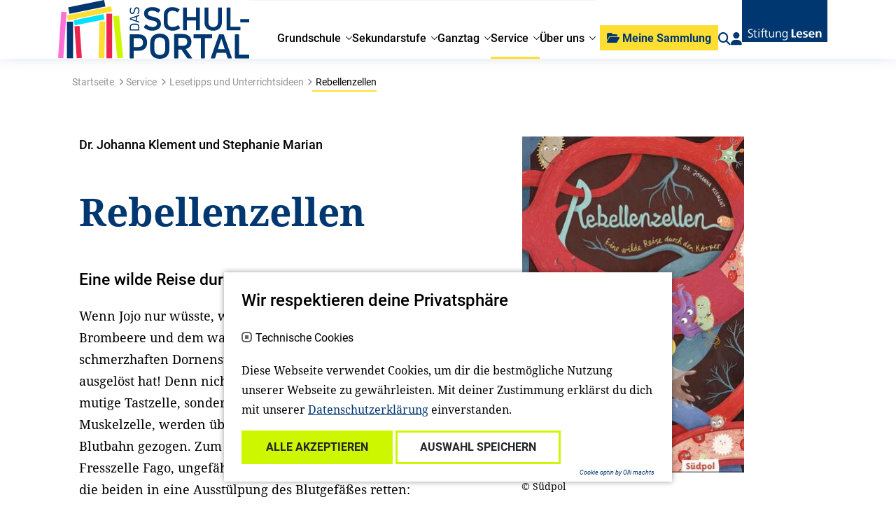

--- FILE ---
content_type: text/html; charset=utf-8
request_url: https://www.stiftunglesen.de/schulportal/service/lesetipps-und-unterrichtsideen/detail/rebellenzellen
body_size: 10277
content:
<!DOCTYPE html>
<html lang="de">
<head>

<meta charset="utf-8">
<!-- 
	{$config.headerComment}

	This website is powered by TYPO3 - inspiring people to share!
	TYPO3 is a free open source Content Management Framework initially created by Kasper Skaarhoj and licensed under GNU/GPL.
	TYPO3 is copyright 1998-2026 of Kasper Skaarhoj. Extensions are copyright of their respective owners.
	Information and contribution at https://typo3.org/
-->



<title>Detail: Stiftung Lesen</title>
<meta http-equiv="x-ua-compatible" content="IE=edge">
<meta name="generator" content="TYPO3 CMS">
<meta name="viewport" content="width=device-width, initial-scale=1">
<meta name="robots" content="index,follow">
<meta property="og:title" content="
        Buchempfehlung
     - Rebellenzellen">
<meta property="og:description" content="Eine wilde Reise durch den Körper">
<meta property="og:image" content="
        https://www.stiftunglesen.de/fileadmin/Empfehlungen/01_Lese-_und_Medientipps/2023/Rebellenzellen_Suedpol_leseempfehlung_teaser.jpg
    ">
<meta property="og:url" content="
    https://www.stiftunglesen.de/schulportal/service/lesetipps-und-unterrichtsideen/detail/rebellenzellen
">
<meta name="twitter:card" content="summary">
<meta name="apple-mobile-web-app-capable" content="no">


<link rel="stylesheet" href="/_assets/a0033afaca51918dda60af72ffcf443b/Css/cookie_panel.css?1712226567" media="all">
<link rel="stylesheet" href="/_assets/e799cca3073eabb617dfebf5f7cabc53/StyleSheets/Frontend/results.css?1722342293" media="all">
<link rel="stylesheet" href="/_assets/e799cca3073eabb617dfebf5f7cabc53/StyleSheets/Frontend/loader.css?1722342293" media="all">
<link rel="stylesheet" href="/_assets/f038457a108ded7ca0b077b63bfae195/Css/Main.min.css?1728048444" media="all">
<link rel="stylesheet" href="/_assets/e799cca3073eabb617dfebf5f7cabc53/Css/JQueryUi/jquery-ui.custom.css?1722342293" media="all">
<link rel="stylesheet" href="/_assets/e799cca3073eabb617dfebf5f7cabc53/StyleSheets/Frontend/suggest.css?1722342293" media="all">
<link href="/_assets/vite/assets/Main-BJpTO7j2.css?1762348794" rel="stylesheet" >






<script> 
            window.dataLayer = window.dataLayer || [];
            function gtag(){dataLayer.push(arguments);}
    
            gtag('consent', 'default', {
              'ad_storage': 'denied',
              'ad_user_data': 'denied',
              'ad_personalization': 'denied',
              'analytics_storage': 'denied'
            });
            </script>
            
<script id="om-cookie-consent" type="application/json">[]</script>
            <link rel="apple-touch-icon" sizes="180x180" href="/_assets/be61ba0af5342bfbb4f2d722660ad6ab/Icons/apple-touch-icon.png"/>
            <link rel="icon" type="image/png" sizes="32x32" href="/_assets/be61ba0af5342bfbb4f2d722660ad6ab/Icons/favicon-32x32.png"/>
            <link rel="icon" type="image/png" sizes="16x16" href="/_assets/be61ba0af5342bfbb4f2d722660ad6ab/Icons/favicon-16x16.png"/>
            <link rel="manifest" href="/_assets/be61ba0af5342bfbb4f2d722660ad6ab/Icons/site.webmanifest"/>
            <link rel="mask-icon" href="/_assets/be61ba0af5342bfbb4f2d722660ad6ab/Icons/safari-pinned-tab.svg" color="#000000"/>
            <meta name="msapplication-TileColor" content="#ffffff"/>
            <meta name="theme-color" content="#ffffff"/>
            <meta name="google-site-verification" content="BDY1PXRz9ICSECvGmOFb4DAdgINxmlAt4Pvv3YAv3mU" />
<link rel="canonical" href="https://www.stiftunglesen.de/schulportal/service/lesetipps-und-unterrichtsideen/detail/rebellenzellen"/>
</head>
<body class="stl">

  
  

  
    <div class="schulportal">
  
  
    
        

<header class="sticky-top page-header">
  <nav class="nav-container">
    <div class="nav container">
      <div class="nav__main ">
        
        <a class="brand brand--sp" href="/schulportal">
  <img class="logo" src="
          /_assets/be61ba0af5342bfbb4f2d722660ad6ab/Images/logo/nav-logo-school.svg
        " alt="Logo"/>
</a>

        

<div class="menu-wrapper">
  <ul class="menu">
    
      <li class="menu-item js-menu-item ">
        

        <a href="/schulportal/grundschule" title="Grundschule">
          
              <span>Grundschule</span>
            
        </a>
    



        
          <div class="menu-flyout">
            <div class="container p-md-0 link-group-container">
              <div class="link-group">
                <div class="link-back">
                  <!-- TODO Localisierung! -->
                  <a href="javascript:"><span class="icon-backlink"></span>zurück</a>
                </div>
                
                  

<div class="link-item link-item-704  ">
    

        <a href="/schulportal/grundschule/buchgeschenke-fuer-hessen-und-thueringen" title="Buchgeschenke für erste Klassen in Hessen und Thüringen">
          
              <span>Buchgeschenke für erste Klassen in Hessen und Thüringen</span>
            
        </a>
    



    
</div>



                
                  

<div class="link-item link-item-572  ">
    

        <a href="/schulportal/sekundarstufe/comics-im-unterricht-in-klasse-3-bis-6" title="Comics im Unterricht in Klasse 3 bis 6: Asterix">
          
              <span>Comics im Unterricht in Klasse 3 bis 6: Asterix</span>
            
        </a>
    



    
</div>



                
                  

<div class="link-item link-item-490  ">
    

        <a href="/schulportal/grundschule/elternkooperation-eltern-lesen-lernen" title="Elternkooperation: Eltern Lesen Lernen">
          
              <span>Elternkooperation: Eltern Lesen Lernen</span>
            
        </a>
    



    
</div>



                
                  

<div class="link-item link-item-695  ">
    

        <a href="/schulportal/bambi" title="Film: Bambi - Eine Lebensgeschichte aus dem Walde">
          
              <span>Film: Bambi - Eine Lebensgeschichte aus dem Walde</span>
            
        </a>
    



    
</div>



                
                  

<div class="link-item link-item-550  ">
    

        <a href="/schulportal/grundschule/das-leserabe-geschichten-spiel" title="Für Erstleser*innen: Das Leserabe Geschichten-Spiel">
          
              <span>Für Erstleser*innen: Das Leserabe Geschichten-Spiel</span>
            
        </a>
    



    
</div>



                
                  

<div class="link-item link-item-512 has-children ">
    

        <a href="/schulportal/grundschule/gegen-rechtsextremismus-antisemitismus-und-rassismus" title="Gegen Rechtsextremismus, Antisemitismus und Rassismus">
          
              <span>Gegen Rechtsextremismus, Antisemitismus und Rassismus</span>
            
        </a>
    



    
        <div class="link-group">
            <div class="link-back">
                <!-- TODO Icon und Localisierung! -->
                <a href="javascript:"><span class="icon-backlink"></span>zurück</a>
            </div>
            
              

        <a href="/schulportal/grundschule/gegen-rechtsextremismus-antisemitismus-und-rassismus" title="Gegen Rechtsextremismus, Antisemitismus und Rassismus">
          
              <span>Gegen Rechtsextremismus, Antisemitismus und Rassismus</span>
            
        </a>
    



            
            
                

<div class="link-item link-item-514  ">
    

        <a href="/schulportal/grundschule/gegen-rechtsextremismus-antisemitismus-und-rassismus/beschreibung-des-angebots" title="Beschreibung des Angebots">
          
              <span>Beschreibung des Angebots</span>
            
        </a>
    



    
</div>



            
        </div>
    
</div>



                
                  

<div class="link-item link-item-588  ">
    

        <a href="/schulportal/ganztag/impulse-zum-lesetraining" title="Impulse zum Lesetraining">
          
              <span>Impulse zum Lesetraining</span>
            
        </a>
    



    
</div>



                
                  

<div class="link-item link-item-717  ">
    

        <a href="/schulportal/impulse-bitte-einsteigen" title="Impulse &quot;Bitte einsteigen! Mit dem Zug durch Deutschland&quot;">
          
              <span>Impulse &quot;Bitte einsteigen! Mit dem Zug durch Deutschland&quot;</span>
            
        </a>
    



    
</div>



                
                  

<div class="link-item link-item-708  ">
    

        <a href="/schulportal/grundschule/lernen-mit-der-faz-in-der-grundschule" title="Lernen mit der F.A.Z. in der Grundschule">
          
              <span>Lernen mit der F.A.Z. in der Grundschule</span>
            
        </a>
    



    
</div>



                
                  

<div class="link-item link-item-462  ">
    

        <a href="/schulportal/grundschule/echt-jetzt-magazin" title="MINT und Leseförderung: echt jetzt? - Magazin">
          
              <span>MINT und Leseförderung: echt jetzt? - Magazin</span>
            
        </a>
    



    
</div>



                
                  

<div class="link-item link-item-377  ">
    

        <a href="/schulportal/grundschule/soziales-lernen-das-kleine-wir" title="Soziales Lernen: &quot;DAS kleine WIR&quot;">
          
              <span>Soziales Lernen: &quot;DAS kleine WIR&quot;</span>
            
        </a>
    



    
</div>



                
                  

<div class="link-item link-item-579  ">
    

        <a href="/informieren/unsere-angebote/welttag-des-buches" title="Welttag des Buches: Buchgeschenke, Lesungen, Livestreams und mehr">
          
              <span>Welttag des Buches: Buchgeschenke, Lesungen, Livestreams und mehr</span>
            
        </a>
    



    
</div>



                
              </div>
            </div>
          </div>
        
      </li>
    
      <li class="menu-item js-menu-item ">
        

        <a href="/schulportal/sekundarstufe" title="Sekundarstufe">
          
              <span>Sekundarstufe</span>
            
        </a>
    



        
          <div class="menu-flyout">
            <div class="container p-md-0 link-group-container">
              <div class="link-group">
                <div class="link-back">
                  <!-- TODO Localisierung! -->
                  <a href="javascript:"><span class="icon-backlink"></span>zurück</a>
                </div>
                
                  

<div class="link-item link-item-541  ">
    

        <a href="/schulportal/sekundarstufe/comics-im-unterricht-in-klasse-3-bis-6" title="Comics im Unterricht in Klasse 3 bis 6: Asterix">
          
              <span>Comics im Unterricht in Klasse 3 bis 6: Asterix</span>
            
        </a>
    



    
</div>



                
                  

<div class="link-item link-item-544  ">
    

        <a href="/schulportal/sekundarstufe/alles-licht" title="Film: Alles Licht, das wir nicht sehen">
          
              <span>Film: Alles Licht, das wir nicht sehen</span>
            
        </a>
    



    
</div>



                
                  

<div class="link-item link-item-458  ">
    

        <a href="/schulportal/sekundarstufe/im-westen-nichts-neues" title="Film: Im Westen nichts Neues">
          
              <span>Film: Im Westen nichts Neues</span>
            
        </a>
    



    
</div>



                
                  

<div class="link-item link-item-714  ">
    

        <a href="/schulportal/momo" title="Film: Momo">
          
              <span>Film: Momo</span>
            
        </a>
    



    
</div>



                
                  

<div class="link-item link-item-621  ">
    

        <a href="/schulportal/sekundarstufe/woodwalkers" title="Film: Woodwalkers">
          
              <span>Film: Woodwalkers</span>
            
        </a>
    



    
</div>



                
                  

<div class="link-item link-item-507 has-children ">
    

        <a href="/schulportal/sekundarstufe/praevention-und-sensibilisierung-gegen-rechtsextremismus-antisemitismus-und-rassismus" title="Gegen Rechtsextremismus, Antisemitismus und Rassismus">
          
              <span>Gegen Rechtsextremismus, Antisemitismus und Rassismus</span>
            
        </a>
    



    
        <div class="link-group">
            <div class="link-back">
                <!-- TODO Icon und Localisierung! -->
                <a href="javascript:"><span class="icon-backlink"></span>zurück</a>
            </div>
            
              

        <a href="/schulportal/sekundarstufe/praevention-und-sensibilisierung-gegen-rechtsextremismus-antisemitismus-und-rassismus" title="Gegen Rechtsextremismus, Antisemitismus und Rassismus">
          
              <span>Gegen Rechtsextremismus, Antisemitismus und Rassismus</span>
            
        </a>
    



            
            
                

<div class="link-item link-item-510  ">
    

        <a href="/schulportal/sekundarstufe/praevention-und-sensibilisierung-gegen-rechtsextremismus-antisemitismus-und-rassismus/beschreibung-des-angebotes" title="Beschreibung des Angebotes">
          
              <span>Beschreibung des Angebotes</span>
            
        </a>
    



    
</div>



            
        </div>
    
</div>



                
                  

<div class="link-item link-item-727  ">
    

        <a href="/schulportal/impulse-bitte-einsteigen" title="Impulse &quot;Bitte einsteigen! Mit dem Zug durch Deutschland&quot;">
          
              <span>Impulse &quot;Bitte einsteigen! Mit dem Zug durch Deutschland&quot;</span>
            
        </a>
    



    
</div>



                
                  

<div class="link-item link-item-461  ">
    

        <a href="/schulportal/sekundarstufe/lesescouts" title="Lesescouts">
          
              <span>Lesescouts</span>
            
        </a>
    



    
</div>



                
                  

<div class="link-item link-item-376  ">
    

        <a href="/schulportal/sekundarstufe/mit-fazschulenet-den-unterricht-gestalten" title="Mit fazschule.net den Unterricht gestalten">
          
              <span>Mit fazschule.net den Unterricht gestalten</span>
            
        </a>
    



    
</div>



                
                  

<div class="link-item link-item-580  ">
    

        <a href="/informieren/unsere-angebote/welttag-des-buches" title="Welttag des Buches: Buchgeschenke, Lesungen, Livestreams und mehr">
          
              <span>Welttag des Buches: Buchgeschenke, Lesungen, Livestreams und mehr</span>
            
        </a>
    



    
</div>



                
                  

<div class="link-item link-item-385  ">
    

        <a href="/schulportal/sekundarstufe/zeitschriften" title="Zeitschriften in die Schulen">
          
              <span>Zeitschriften in die Schulen</span>
            
        </a>
    



    
</div>



                
              </div>
            </div>
          </div>
        
      </li>
    
      <li class="menu-item js-menu-item ">
        

        <a href="/schulportal/ganztag" title="Ganztag">
          
              <span>Ganztag</span>
            
        </a>
    



        
          <div class="menu-flyout">
            <div class="container p-md-0 link-group-container">
              <div class="link-group">
                <div class="link-back">
                  <!-- TODO Localisierung! -->
                  <a href="javascript:"><span class="icon-backlink"></span>zurück</a>
                </div>
                
                  

<div class="link-item link-item-648  ">
    

        <a href="/schulportal/ganztag/echt-jetzt-ganztag" title="&quot;echt jetzt?&quot;-Ganztag">
          
              <span>&quot;echt jetzt?&quot;-Ganztag</span>
            
        </a>
    



    
</div>



                
                  

<div class="link-item link-item-583  ">
    

        <a href="/schulportal/ganztag/impulse-zum-lesetraining" title="Impulse zum Lesetraining">
          
              <span>Impulse zum Lesetraining</span>
            
        </a>
    



    
</div>



                
                  

<div class="link-item link-item-601  ">
    

        <a href="/schulportal/ganztag/leseclubs" title="Leseclubs">
          
              <span>Leseclubs</span>
            
        </a>
    



    
</div>



                
                  

<div class="link-item link-item-678  ">
    

        <a href="/schulportal/ganztag/readup-mit-studierenden" title="ReadUp mit Studierenden">
          
              <span>ReadUp mit Studierenden</span>
            
        </a>
    



    
</div>



                
                  

<div class="link-item link-item-570  ">
    

        <a href="/schulportal/ganztag/pilotprojekt-mit-studierenden" title="Pilotprojekt mit Studierenden">
          
              <span>Pilotprojekt mit Studierenden</span>
            
        </a>
    



    
</div>



                
              </div>
            </div>
          </div>
        
      </li>
    
      <li class="menu-item js-menu-item nav-active">
        

        <a href="/schulportal/service" title="Service">
          
              <span>Service</span>
            
        </a>
    



        
          <div class="menu-flyout">
            <div class="container p-md-0 link-group-container">
              <div class="link-group">
                <div class="link-back">
                  <!-- TODO Localisierung! -->
                  <a href="javascript:"><span class="icon-backlink"></span>zurück</a>
                </div>
                
                  

<div class="link-item link-item-453  nav-active">
    

        <a href="/schulportal/service/lesetipps-und-unterrichtsideen" title="Lesetipps und Unterrichtsideen">
          
              <span>Lesetipps und Unterrichtsideen</span>
            
        </a>
    



    
</div>



                
                  

<div class="link-item link-item-470  ">
    

        <a href="/schulportal/service/termine" title="Termine">
          
              <span>Termine</span>
            
        </a>
    



    
</div>



                
                  

<div class="link-item link-item-347 has-children ">
    

        <a href="/schulportal/service/angebote-zum-lesen-und-spielen" title="Angebote zum Lesen und Spielen – digital und analog">
          
              <span>Angebote zum Lesen und Spielen</span>
            
        </a>
    



    
        <div class="link-group">
            <div class="link-back">
                <!-- TODO Icon und Localisierung! -->
                <a href="javascript:"><span class="icon-backlink"></span>zurück</a>
            </div>
            
              

        <a href="/schulportal/service/angebote-zum-lesen-und-spielen" title="Angebote zum Lesen und Spielen – digital und analog">
          
              <span>Angebote zum Lesen und Spielen</span>
            
        </a>
    



            
            
                

<div class="link-item link-item-342  ">
    

        <a href="/schulportal/service/lesestoff-und-mehr" title="Lesestoff und mehr">
          
              <span>Lesestoff und mehr</span>
            
        </a>
    



    
</div>



            
                

<div class="link-item link-item-344  ">
    

        <a href="/schulportal/service/lernplattformen" title="Lernplattformen">
          
              <span>Lernplattformen</span>
            
        </a>
    



    
</div>



            
                

<div class="link-item link-item-346  ">
    

        <a href="/schulportal/service/weitere-angebote" title="Weitere Angebote">
          
              <span>Weitere Angebote</span>
            
        </a>
    



    
</div>



            
        </div>
    
</div>



                
                  

<div class="link-item link-item-528  ">
    

        <a href="/schulportal/service/lesemotivation-leicht-gemacht" title="Lesemotivation - leicht gemacht">
          
              <span>Lesemotivation - leicht gemacht</span>
            
        </a>
    



    
</div>



                
                  

<div class="link-item link-item-351 has-children ">
    

        <a href="/schulportal/service/zuwanderung-und-integration" title="Zuwanderung und Integration">
          
              <span>Zuwanderung und Integration</span>
            
        </a>
    



    
        <div class="link-group">
            <div class="link-back">
                <!-- TODO Icon und Localisierung! -->
                <a href="javascript:"><span class="icon-backlink"></span>zurück</a>
            </div>
            
              

        <a href="/schulportal/service/zuwanderung-und-integration" title="Zuwanderung und Integration">
          
              <span>Zuwanderung und Integration</span>
            
        </a>
    



            
            
                

<div class="link-item link-item-355  ">
    

        <a href="/schulportal/service/zuwanderung-und-integration/online-seminare" title="Online-Seminare">
          
              <span>Online-Seminare</span>
            
        </a>
    



    
</div>



            
                

<div class="link-item link-item-360  ">
    

        <a href="/schulportal/service/zuwanderung-und-integration/unterrichtsmaterial" title="Unterrichtsmaterial">
          
              <span>Unterrichtsmaterial</span>
            
        </a>
    



    
</div>



            
                

<div class="link-item link-item-359  ">
    

        <a href="/schulportal/service/zuwanderung-und-integration/sprachfoerderung" title="Sprachförderung">
          
              <span>Sprachförderung</span>
            
        </a>
    



    
</div>



            
                

<div class="link-item link-item-358  ">
    

        <a href="/schulportal/service/zuwanderung-und-integration/lese-und-medientipps" title="Lese- und Medientipps">
          
              <span>Lese- und Medientipps</span>
            
        </a>
    



    
</div>



            
                

<div class="link-item link-item-356  ">
    

        <a href="/schulportal/service/zuwanderung-und-integration/ueber-krieg-sprechen" title="Über Krieg sprechen">
          
              <span>Über Krieg sprechen</span>
            
        </a>
    



    
</div>



            
                

<div class="link-item link-item-357  ">
    

        <a href="/schulportal/service/zuwanderung-und-integration/weitere-angebote" title="Weitere Angebote">
          
              <span>Weitere Angebote</span>
            
        </a>
    



    
</div>



            
        </div>
    
</div>



                
                  

<div class="link-item link-item-353  ">
    

        <a href="/schulportal/service/beitraege-aus-der-forschung" title="Beiträge aus der Forschung">
          
              <span>Beiträge aus der Forschung</span>
            
        </a>
    



    
</div>



                
                  

<div class="link-item link-item-352 has-children ">
    

        <a href="/schulportal/service/netzwerk-bildung" title="Netzwerk Bildung">
          
              <span>Netzwerk Bildung</span>
            
        </a>
    



    
        <div class="link-group">
            <div class="link-back">
                <!-- TODO Icon und Localisierung! -->
                <a href="javascript:"><span class="icon-backlink"></span>zurück</a>
            </div>
            
              

        <a href="/schulportal/service/netzwerk-bildung" title="Netzwerk Bildung">
          
              <span>Netzwerk Bildung</span>
            
        </a>
    



            
            
                

<div class="link-item link-item-361  ">
    

        <a href="/schulportal/service/netzwerk-bildung/adressen" title="Adressen">
          
              <span>Adressen</span>
            
        </a>
    



    
</div>



            
                

<div class="link-item link-item-364  ">
    

        <a href="/schulportal/service/netzwerk-bildung/materialien-anderer-anbieter" title="Materialien anderer Anbieter">
          
              <span>Materialien anderer Anbieter</span>
            
        </a>
    



    
</div>



            
                

<div class="link-item link-item-363  ">
    

        <a href="/schulportal/service/netzwerk-bildung/wettbewerbe" title="Wettbewerbe">
          
              <span>Wettbewerbe</span>
            
        </a>
    



    
</div>



            
        </div>
    
</div>



                
              </div>
            </div>
          </div>
        
      </li>
    
      <li class="menu-item js-menu-item ">
        

        <a href="/schulportal/ueber-uns" title="Über uns">
          
              <span>Über uns</span>
            
        </a>
    



        
          <div class="menu-flyout">
            <div class="container p-md-0 link-group-container">
              <div class="link-group">
                <div class="link-back">
                  <!-- TODO Localisierung! -->
                  <a href="javascript:"><span class="icon-backlink"></span>zurück</a>
                </div>
                
                  

<div class="link-item link-item-348  ">
    

        <a href="/schulportal/ueber-uns/ansprechpartner" title="Ansprechpartnerinnen">
          
              <span>Ansprechpartnerinnen</span>
            
        </a>
    



    
</div>



                
                  

<div class="link-item link-item-349  ">
    

        <a href="/schulportal/ueber-uns/beraterinnen-und-berater" title="Berater*innen">
          
              <span>Berater*innen</span>
            
        </a>
    



    
</div>



                
                  

<div class="link-item link-item-350  ">
    

        <a href="/schulportal/ueber-uns/unser-partner" title="Unsere Partnerin">
          
              <span>Unsere Partnerin</span>
            
        </a>
    



    
</div>



                
              </div>
            </div>
          </div>
        
      </li>
    
    
    
      <li class="d-md-none menu-item mobile-addons">
        <div class="row">
          <div class="col-12">
            

<div class="header-action header-login">

  <a href="/schulportal/registrieren/anmeldeformular">
    <i class="fa fa-user" title="Login"></i>
  </a>
</div>

          </div>
        </div>
      </li>
    
    <li class="d-md-none menu-item mobile-addons">
      <div class="row">
        <div class="col-12">
          




  
  <form action="/suche-1">
    <div class="custom-form-group stl-search-input" data-js-search-input="">
      <input placeholder="Suchbegriff eingeben..." name="tx_solr[q]" type="text" class="form-control h-100">
      <div class="stl-search-input-clear"></div>
      <input class="d-none" type="submit" value="suchen">
    </div>
  </form>


        </div>
      </div>
    </li>
    <li class="d-md-none menu-item mobile-addons">
      <div class="row">
        <div class="col-12">
          <div class="header-donate">
            <a href="/mitmachen/spenden" class="flex-grow-0 btn btn-primary btn-header-donate">Unterstützen Sie uns!</a>
          </div>
        </div>
      </div>
    </li>

  </ul>
</div>

      </div>
      <div class="nav__side">
        



<div class="header-action header-mediacart"  data-js-mediacart="" data-js-mediaajaxurl="/schulportal/service/lesetipps-und-unterrichtsideen/detail?tx_bwstlmedia_plugin%5Baction%5D=ajaxGetMediaPdfUrl&amp;tx_bwstlmedia_plugin%5Bcontroller%5D=Media&amp;type=1620654723&amp;cHash=48346ec9cd014c936bf7e653448e9ffd">
  <div class="btn btn-primary btn-header-mediacart">
                <span class="header-mediacart-icon">
                    <i class="fa fa-folder-open"></i>
                </span>
    <span class="header-mediacart-text">Meine Sammlung</span>
  </div>
  <div class="mediacart-badge d-none">
    <span class="mediacart-badge-digit">0</span>
  </div>
  <div class="mediacart-flyout" data-js-mediacart-flyout="">
    <div class="container">
      <div class="mediacart-flyout-container">
        <div class="mediacart-flyout-header d-flex">
          <div class="flex-grow-1">Meine Sammlung</div>
          <div class="flex-grow-0"><a href="#" class="mediacart-clear d-none" data-js-mediacart-clear="">alle löschen</a></div>
        </div>
        <div class="mediacart-flyout-list-container">
          <div class="d-none" data-js-mediacart-tmpl="">
            <div class="row mediacart-flyout-list-entry">
              <div class="col-10 mediacart-flyout-list-entry-title"><a class="mediacart-link" href="#url">#title</a></div>
              <div class="col-2 mediacart-flyout-list-entry-delete text-center">
                <span data-js-bookmark-delete="#id"></span>
              </div>
            </div>
          </div>
          <div class="mediacart-flyout-list">
            <div class="mediacart-flyout-list-empty">
              <p>Keine Einträge vorhanden.<br>
                <a href="/loslesen/lesetipps-und-aktionsideen" class="link">Hier geht es zu den Lesetipps und Aktionsideen.</a>
              </p>
            </div>
          </div>
          <div class="mediacart-download">
            <button data-js-downloadpdf="" class="btn btn-primary">Alle Empfehlungen downloaden</button>
          </div>
        </div>
      </div>
    </div>
  </div>
</div>

        




  <div class="d-none d-md-block header-action header-search">
    <a href="/suche-1">
      <i class="fa fa-search" js-do-search=""></i>
    </a>
  </div>


        

<div class="header-action header-login">

  <a href="/schulportal/registrieren/anmeldeformular">
    <i class="fa fa-user" title="Login"></i>
  </a>
</div>

        
        <a class="brand brand--stl" href="/">
  <img class="logo" src="
          /_assets/be61ba0af5342bfbb4f2d722660ad6ab/Images/logo/nav-logo.svg
        " alt="Logo"/>
</a>

      </div>

      <div class="burger d-md-none flex-grow-0 text-right" js-burger-toggle="">
      </div>
    </div>
  </nav>
</header>


      
    
        
            
        
    
    
        
            
        
    
    
        
            
    

            <div id="c4510" class="frame frame-default frame-type-list frame-layout-0">
                
                
                    



                
                
                    

    



                
                

    
        

    
    
    
            

    
    


    


    
    





    

<div class="container bw-media-tip bw-media-tip-book">
    
        <!-- Breadcrumb -->
        <div class="row col-12 col-lg-9 stl-breadcrumbs pt-3">
            <nav class="breadcrumb-container" aria-label="breadcrumb">
                <ul class="stl-breadcrumb p-0">
                    <li class="stl-breadcrumb-item stl-breadcrumb-path d-lg-none">...</li>
                    
                        <li class="stl-breadcrumb-item stl-breadcrumb-path d-none d-lg-inline-block"> <a href="/" class="stl-breadcrumb-link" title="Startseite">Startseite</a></li><li class="stl-breadcrumb-item stl-breadcrumb-path d-none d-lg-inline-block"> <a href="/schulportal/service" class="stl-breadcrumb-link" title="Service">Service</a></li><li class="stl-breadcrumb-item stl-breadcrumb-path d-none d-lg-inline-block"> <a href="/schulportal/service/lesetipps-und-unterrichtsideen" class="stl-breadcrumb-link" title="Lesetipps und Unterrichtsideen">Lesetipps und Unterrichtsideen</a></li><li class="stl-breadcrumb-item stl-breadcrumb-current" aria-current="page"> Rebellenzellen</li>
                    
                </ul>
            </nav>
        </div>
    

    <div class="col-12 bw-media-tip-main">
        <div class="row">
            <div class="col-12 col-lg-6 bw-media-tip-text">
                <!-- TODO -->
                <h6 class="tip-title">
                    <p>Dr. Johanna Klement und Stephanie Marian</p>
                </h6>
                <h1>
                    Rebellenzellen
                </h1>
                <h5>Eine wilde Reise durch den Körper</h5>
                <div class="tip-description">
                    <p>Wenn Jojo nur wüsste, was er mit dem Griff zur Brombeere und dem wahrscheinlich nur minimal schmerzhaften Dornenstich am linken kleinen Finger ausgelöst hat! Denn nicht nur Nea, die nicht ganz so mutige Tastzelle, sondern auch Mio, die etwas übermütige Muskelzelle, werden über das verletzte Blutgefäß in die Blutbahn gezogen. Zum Glück kann die vegetarische Fresszelle Fago, ungefähr auf Höhe von Jojos Ellebogen, die beiden in eine Ausstülpung des Blutgefäßes retten: seine Höhle. Und diese schicksalhafte Begegnung löst so einiges aus. Denn, wenn man schon nicht am richtigen Ort in Jojos Körper ist, dann kann man doch direkt eine abenteuerliche Reise unternehmen, oder? Wie wäre es, aus Jojos Körper mal rauszuschauen?! Und los geht es zur ersten Station: ins Auge.&nbsp;</p>
<p>Eine Vorlesetour durch den menschlichen Körper: eine geniale Idee! Denn mit den sympathischen Zellen und spannenden Begegnungen wie mit dem pupsenden Darmbakterium Pili (was hat das im Auge verloren?) oder der superfiesen Killerzelle Dendritus plus Gang macht doch Faktensammeln über unseren Körper gleich viel mehr Spaß. Dabei kann man ganz bei der Geschichte bleiben oder mal einen Abstecher in die ergänzenden Fakten machen, die passend zur Geschichte und der Station in Jojos Körper eingestreut werden - natürlich alles kindgerecht bebildert.</p>
                </div>
                
                <div class="tip-actions">
                    

<div class="stl-social-container">
    <a href="#socialcontainer" data-toggle="collapse" rule="button"><i class="fa fa-share-square"></i>Teilen</a>
    <div class="stl-social-btns collapse" id="socialcontainer">
        <a target="_blank" class="share-btn" href="https://www.facebook.com/sharer/sharer.php?u=%0A%20%20%20%20https%3A%2F%2Fwww.stiftunglesen.de%2Fschulportal%2Fservice%2Flesetipps-und-unterrichtsideen%2Fdetail%2Frebellenzellen%0A"><i class="fab fa-facebook-f"></i></a>
        <a target="_blank" class="share-btn" href="https://www.linkedin.com/shareArticle?url=%0A%20%20%20%20https%3A%2F%2Fwww.stiftunglesen.de%2Fschulportal%2Fservice%2Flesetipps-und-unterrichtsideen%2Fdetail%2Frebellenzellen%0A"><i class="fab fa-linkedin"></i></a>
        <a class="share-btn share-btn-close" href="#socialcontainer" data-toggle="collapse">&nbsp;</a>
    </div>
</div>


                  
                      <a href="/schulportal/service/lesetipps-und-unterrichtsideen/detail?tx_bwstlmedia_plugin%5Baction%5D=showPdf&amp;tx_bwstlmedia_plugin%5Bcontroller%5D=Media&amp;tx_bwstlmedia_plugin%5Bmedia%5D=3054&amp;cHash=a6f6fa4cb97912d2db02a9cd77dabe02"><i
                                class="fa fa-file-download"></i> Download PDF
                        </a>
                    
                    <a class="bookmark-btn" data-js-bookmark-trigger="" data-js-bookmark="m-3054"
                       data-js-bookmark-type="
        Buchempfehlung
    " data-js-bookmark-title="Rebellenzellen" data-js-bookmark-url="
    https://www.stiftunglesen.de/schulportal/service/lesetipps-und-unterrichtsideen/detail/rebellenzellen
">
                        <span class="bw-add-bookmark"><i class="far fa-heart"></i> Merken</span>
                        <span class="bw-has-bookmark"><i class="fa fa-heart"></i> In der Sammlung</span>
                    </a>
                </div>
            </div>
            <div class="col-12 offset-lg-1 col-lg-5 bw-media-tip-image">
                <div class="row">
                    <div class="col-12">
                        
                            
                            <img srcset="/fileadmin/_processed_/1/f/csm_Rebellenzellen_Suedpol_leseempfehlung_teaser_aff5b60010.jpg 320w,
                                                            /fileadmin/Empfehlungen/01_Lese-_und_Medientipps/2023/Rebellenzellen_Suedpol_leseempfehlung_teaser.jpg 576w,
                                                            /fileadmin/Empfehlungen/01_Lese-_und_Medientipps/2023/Rebellenzellen_Suedpol_leseempfehlung_teaser.jpg 768w,
                                                            /fileadmin/Empfehlungen/01_Lese-_und_Medientipps/2023/Rebellenzellen_Suedpol_leseempfehlung_teaser.jpg 1280w" src="/fileadmin/Empfehlungen/01_Lese-_und_Medientipps/2023/Rebellenzellen_Suedpol_leseempfehlung_teaser.jpg" width="318" height="482" alt="Buchcover &quot;Rebellenzellen&quot;, Südpol " />
                        
                    </div>
                    <div class="col-12 media-tip-publisher pt-2">
                        
                            <p>&copy; Südpol</p>
                        
                    </div>
                </div>
            </div>
        </div>
    </div>
</div>
<div class="bw-media-more-infos container">
    <div class="container">
        <div class="row">
            <div class="col-12 col-lg-3">
                <h5 class="bw-media-info-more-label">Weitere Infos</h5>
            </div>
            <div class="col-12 col-lg-9">
                <div class="row">
                    
                        
                            <div class="col-12 col-lg-4 bw-media-info">
                                <p class="bw-media-info-label">Alter</p>
                                
                                    <p class="bw-media-info-value-text">6 bis 10 Jahre</p>
                                
                                
                            </div>
                        
                    
                        
                            <div class="col-12 col-lg-4 bw-media-info">
                                <p class="bw-media-info-label">geschrieben von</p>
                                
                                    <p class="bw-media-info-value-text">Dr. Johanna Klement</p>
                                
                                
                            </div>
                        
                    
                        
                    
                        
                            <div class="col-12 col-lg-4 bw-media-info">
                                <p class="bw-media-info-label">illustriert von</p>
                                
                                    <p class="bw-media-info-value-text">Stephanie Marian</p>
                                
                                
                            </div>
                        
                    
                        
                    
                        
                            <div class="col-12 col-lg-4 bw-media-info">
                                <p class="bw-media-info-label">Verlag</p>
                                
                                    <p class="bw-media-info-value-text">Südpol</p>
                                
                                
                            </div>
                        
                    
                        
                            <div class="col-12 col-lg-4 bw-media-info">
                                <p class="bw-media-info-label">Erscheinungsjahr</p>
                                
                                    <p class="bw-media-info-value-text">2023</p>
                                
                                
                            </div>
                        
                    
                        
                            <div class="col-12 col-lg-4 bw-media-info">
                                <p class="bw-media-info-label">Länge</p>
                                
                                    <p class="bw-media-info-value-text">64 Seiten</p>
                                
                                
                            </div>
                        
                    
                        
                            <div class="col-12 col-lg-4 bw-media-info">
                                <p class="bw-media-info-label">ISBN</p>
                                
                                    <p class="bw-media-info-value-text">978-3-96594-226-4</p>
                                
                                
                            </div>
                        
                    
                        
                            <div class="col-12 col-lg-4 bw-media-info">
                                <p class="bw-media-info-label">Preis</p>
                                
                                    <p class="bw-media-info-value-text">24,00 €</p>
                                
                                
                            </div>
                        
                    
                        
                            <div class="col-12 col-lg-4 bw-media-info">
                                <p class="bw-media-info-label">Themen</p>
                                
                                    <p class="bw-media-info-value-text">Freundschaft &amp; Liebe, Mensch und Gesellschaft, Natur &amp; Technik, Spannung &amp; Grusel</p>
                                
                                
                            </div>
                        
                    
                        
                            <div class="col-12 col-lg-4 bw-media-info">
                                <p class="bw-media-info-label">Kategorie</p>
                                
                                    <p class="bw-media-info-value-text">Bilderbuch, Sachbuch</p>
                                
                                
                            </div>
                        
                    
                </div>
            </div>
        </div>
    </div>
</div>














        

    
    <script>

    </script>



    


                
                    



                
                
                    



                
            </div>

        


    

            <div id="c4509" class="frame frame-default frame-type-list frame-layout-0">
                
                
                    



                
                
                    

    



                
                

    
        


    <div class="bw-mask stl-mediaagent container position-relative">
        <div class="container">
            <div class="row">
                <div class="col-12">
                    
                        <h2>Vielleicht auch interessant?</h2>
                    
                </div>
                <div class="col-12">
                    <div class="row items-container bw-stl-media-result-items">
                        
                            
                                

    <div class="col-12 col-md-6 pb-4 pb-lg-0 col-lg-3 flex-grow-1 bw-stl-media-result-item">
        <a class="bw-stl-media-result-item-link-wrapper" href="/schulportal/service/lesetipps-und-unterrichtsideen/detail/warum-schlafen-wir">
            <div class="bw-stl-media-result-item-header">
                
                    <img src="/fileadmin/Empfehlungen/01_Lese-_und_Medientipps/2025/Warum_schlafen_wir_E.A._Seemanns_Bilderbande_leseempfehlung_teaser.jpg" width="412" height="513" alt="Buchcover &quot;Warum schlafen wir?&quot;, E.A. Seemanns Bilderbande" />
                
            </div>
            <div class="bw-stl-media-result-item-text">
                <p class="bw-stl-media-result-item-type">
                    
                            Sachbuch
                        
                </p>
                <p class="bw-stl-media-result-item-title">Warum schlafen wir?</p>
            </div>
        </a>
    </div>



                            
                                

    <div class="col-12 col-md-6 pb-4 pb-lg-0 col-lg-3 flex-grow-1 bw-stl-media-result-item">
        <a class="bw-stl-media-result-item-link-wrapper" href="/schulportal/service/lesetipps-und-unterrichtsideen/detail/das-tierisch-tolle-tierhotel">
            <div class="bw-stl-media-result-item-header">
                
                    <img src="/fileadmin/_processed_/3/b/csm_Das_tierisch_tolle_Tierhotel_Fischer_Sauerlaender_leseempfehlung_teaser_08343699c1.jpg" width="357" height="520" alt="Buchcover &quot;Das tierisch tolle Tierhotel&quot;, Duden" />
                
            </div>
            <div class="bw-stl-media-result-item-text">
                <p class="bw-stl-media-result-item-type">
                    
                            Erstlesebuch
                        
                </p>
                <p class="bw-stl-media-result-item-title">Das tierisch tolle Tierhotel</p>
            </div>
        </a>
    </div>



                            
                                

    <div class="col-12 col-md-6 pb-4 pb-lg-0 col-lg-3 flex-grow-1 bw-stl-media-result-item">
        <a class="bw-stl-media-result-item-link-wrapper" href="/schulportal/service/lesetipps-und-unterrichtsideen/detail/school-of-beastly-island">
            <div class="bw-stl-media-result-item-header">
                
                    <img src="/fileadmin/_processed_/0/6/csm_School_of_Beastly_Island_-_Gerettet__Carlsen_leseempfehlung_teaser_46fd247be0.jpg" width="371" height="520" alt="Buchcover &quot;School of Beastly Island&quot;, Carlsen" />
                
            </div>
            <div class="bw-stl-media-result-item-text">
                <p class="bw-stl-media-result-item-type">
                    
                            Comics und Mangas
                        
                </p>
                <p class="bw-stl-media-result-item-title">School of Beastly Island</p>
            </div>
        </a>
    </div>



                            
                                

    <div class="col-12 col-md-6 pb-4 pb-lg-0 col-lg-3 flex-grow-1 bw-stl-media-result-item">
        <a class="bw-stl-media-result-item-link-wrapper" href="/schulportal/service/lesetipps-und-unterrichtsideen/detail/handbuch-der-magischen-experimente">
            <div class="bw-stl-media-result-item-header">
                
                    <img src="/fileadmin/Empfehlungen/01_Lese-_und_Medientipps/2025/Handbuch_der_magischen_Experimente_Dorling_Kindersley_leseempfehlung_teaser.jpg" width="385" height="500" alt="Buchcover &quot;Handbuch der magischen Experimente&quot;, Dorling Kindersley " />
                
            </div>
            <div class="bw-stl-media-result-item-text">
                <p class="bw-stl-media-result-item-type">
                    
                            Sachbuch
                        
                </p>
                <p class="bw-stl-media-result-item-title">Handbuch der magischen Experimente</p>
            </div>
        </a>
    </div>



                            
                        
                    </div>
                </div>
                <div class="col-12 text-center more-button">
                    <a class="btn btn-primary" href="/schulportal/service/lesetipps-und-unterrichtsideen?tx_solr%5Bfilter%5D%5B0%5D=type%3A0&amp;tx_solr%5Bfilter%5D%5B1%5D=theme%3AFreundschaft%20%26%20Liebe">Mehr Vorschläge anzeigen</a>
                </div>
            </div>
        </div>
    </div>




    


                
                    



                
                
                    



                
            </div>

        


        
    
    
        
            
        
    

  
        <footer class="footer">
            <div class="container">

              
                  <div class="row no-gutters">
                      <div class="social-links col-12">
                          <div class="row">
                              
                                  <div class="col-6 col-md-2">
                                      <a class="social-link" href="/informieren/newsletter" target="">
                                          <i class="fas fa-envelope"></i>&nbsp;Newsletter
                                      </a>
                                  </div>
                              
                                  <div class="col-6 col-md-2">
                                      <a class="social-link" href="https://www.instagram.com/stiftunglesen/" target="_blank">
                                          <i class="fab fa-instagram"></i>&nbsp;Instagram
                                      </a>
                                  </div>
                              
                                  <div class="col-6 col-md-2">
                                      <a class="social-link" href="https://de-de.facebook.com/StiftungLesen/" target="_blank">
                                          <i class="fab fa-facebook-f"></i>&nbsp;Facebook
                                      </a>
                                  </div>
                              
                                  <div class="col-6 col-md-2">
                                      <a class="social-link" href="https://de.linkedin.com/company/stiftung-lesen---german-reading-foundation" target="_blank">
                                          <i class="fab fa-linkedin"></i>&nbsp;LinkedIn
                                      </a>
                                  </div>
                              
                                  <div class="col-6 col-md-2">
                                      <a class="social-link" href="https://www.youtube.com/channel/UCCcMw0rDuoCxMbXNl4hN4qg" target="_blank">
                                          <i class="fab fa-youtube"></i>&nbsp;Youtube
                                      </a>
                                  </div>
                              
                          </div>
                      </div>
                  </div>
                  <div class="row no-gutters">
                    <div class="bottom-links bottom-links-legal col-12">
                        
                            <a class="bottom-link" href="/widerrufsrecht">Widerrufsrecht</a>
                        
                            <a class="bottom-link" href="/datenschutz">Datenschutz</a>
                        
                            <a class="bottom-link" href="/haftungsausschluss">Haftungsausschluss</a>
                        
                            <a class="bottom-link" href="/impressum">Impressum</a>
                        
                    </div>
                    <div class="bottom-links bottom-links-adds d-none d-md-block col-12">
                        
                            <a class="bottom-link" href="/ueber-uns/karriere">Karriere</a>
                        
                            <a class="bottom-link" href="/ueber-uns">Über uns</a>
                        
                            <a class="bottom-link" href="/kontakt">Kontakt</a>
                        
                            <a class="bottom-link" href="/mitmachen/spenden">Spenden</a>
                        
                            <a class="bottom-link" href="/informieren/unsere-angebote/fuer-familien">Für Familien</a>
                        
                            <a class="bottom-link" href="/informieren/unsere-angebote/fuer-kitafachkraefte">Für Kitafachkräfte</a>
                        
                            <a class="bottom-link" href="/schulportal">Für Lehrkräfte</a>
                        
                            <a class="bottom-link" href="/informieren/unsere-angebote/fuer-soziale-einrichtungen">Für soziale Einrichtungen</a>
                        
                            <a class="bottom-link" href="https://www.stiftunglesen.de/mitmachen/ehrenamtliches-engagement-fuers-lesen">Für freiwillig Engagierte</a>
                        
                    </div>
                </div>
                

            </div>

        </footer>
        <div class="stl-scroll-to-top">
            <div class="container">
                <a href="#top" data-js-scrolltop>Nach oben scrollen</a>
            </div>
        </div>
        <div class="stl-donate">
          <span class="stl-donate-icon">
            <i class="fas fa-coins"></i>
          </span>
          <a href="/mitmachen/spenden" class="btn">Jetzt spenden!</a>
        </div>
    
  

    
    
        

<div class="stl-tracking d-none">
    


    <!-- Piwik -->
    <script type="text/javascript">
        var piwikTrackingId = 1;
    </script>
    
        <script type="text/javascript">
                var _paq = _paq || [];
                _paq.push(['disableCookies']);
                _paq.push(["setDomains", ["*.www.stiftunglesen.de"]]);
                _paq.push(['trackPageView']);
                _paq.push(['enableLinkTracking']);
                (function() {
                    var u="//www.stiftunglesen.de/piwik/";
                    _paq.push(['setTrackerUrl', u+'piwik.php']);
                    _paq.push(['setSiteId', piwikTrackingId]);
                    var d=document, g=d.createElement('script'), s=d.getElementsByTagName('script')[0];
                    g.type='text/javascript'; g.async=true; g.defer=true; g.src=u+'piwik.js'; s.parentNode.insertBefore(g,s);
                })();
        </script>
    

    <noscript><p><img src="//www.stiftunglesen.de/piwik/piwik.php?idsite=1" style="border:0;" alt="" /></p></noscript>
    <!-- End Piwik Code -->



</div>



    
    

    <div class="header-backdrop"></div>
  
  </div>
  

<style>
button[data-omcookie-panel-save="min"] {
    display: none !important;
}
.om-cookie-panel.active{
  font-family: Roboto;
  border: 0;
    box-shadow: 0 0 .5rem rgba(0,0,0,0.4);
  bottom: 2rem;
}
.om-cookie-panel h3{
 margin: 0 !important;
  font-size: 1.5rem;
}
.cookie-panel__selection form{
  text-align: left;
}
.cookie-panel__control{
  text-align: left;
}
.cookie-panel__attribution{
  color: #eee;
}
.cookie-panel__description{
  text-align: left;
  font-family: "Noto Serif";
}
.cookie-panel__button.cookie-panel__button.cookie-panel__button--color--green{
    background-color: #cdf700;
}
.cookie-panel__control > button.cookie-panel__button{
  display: inline-block;
    font-family: Roboto;
    font-weight: 400;
    color: #212529;
    text-align: center;
    vertical-align: middle;
    -webkit-user-select: none;
    -moz-user-select: none;
    -ms-user-select: none;
    user-select: none;
    background-color: transparent;
    border: 1px solid transparent;
    padding: .666rem 2rem;
    font-size: 1rem;
  font-weight: 700;
    line-height: 1.333;
    border-radius: 0;
    color: #212529;
    border-width: 3px;
    border-color: #cdf700;
}
</style><script>
document.addEventListener("DOMContentLoaded", function(event) { 
	document.querySelector(".cookie-panel__button--color--green").innerHTML = "Alle akzeptieren"
	document.querySelector('[data-omcookie-panel-save="save"]').innerHTML = "Auswahl speichern"
});
</script>
	<div class="tx-om-cookie-consent">
		
		<div class="om-cookie-panel" data-omcookie-panel="1">
			<h3>Wir respektieren deine Privatsphäre</h3>
			<div class="cookie-panel__selection">
				<form>
					
						<div class="cookie-panel__checkbox-wrap">
							<input class="cookie-panel__checkbox cookie-panel__checkbox--state-inactiv" data-omcookie-panel-grp="1" id="group-2" type="checkbox" checked data-omcookie-panel-essential="1" disabled="disabled" value="group-2" />
							<label for="group-2">Technische Cookies</label>
						</div>
					
				</form>
			</div>
			<div class="cookie-panel__description">
				<p>Diese Webseite verwendet Cookies, um dir die bestmögliche Nutzung unserer Webseite zu gewährleisten. Mit deiner Zustimmung erklärst du dich mit unserer <a href="/datenschutz">Datenschutzerklärung</a> einverstanden.</p>
			</div>
			<div class="cookie-panel__control">
				<button data-omcookie-panel-save="all" class="cookie-panel__button cookie-panel__button--color--green">Alle akzeptieren</button>
				
					<button data-omcookie-panel-save="min" class="cookie-panel__button">Nur essentielle Cookies akzeptieren</button>
				
				<button data-omcookie-panel-save="save" class="cookie-panel__button">Speichern und schließen</button>
			</div>
			
			<div class="cookie-panel__attribution">
				<a href="https://olli-machts.de" target="_blank" rel="noreferrer">Cookie optin by Olli machts</a>
			</div>
		</div>
	
	</div>
<script src="/_assets/e799cca3073eabb617dfebf5f7cabc53/JavaScript/JQuery/jquery.min.js?1722342293"></script>
<script src="/_assets/e799cca3073eabb617dfebf5f7cabc53/JavaScript/JQuery/jquery.autocomplete.min.js?1722342293"></script>
<script src="/_assets/e799cca3073eabb617dfebf5f7cabc53/JavaScript/suggest_controller.js?1722342293"></script>
<script src="/_assets/a0033afaca51918dda60af72ffcf443b/Js/om_cookie_main.js?1712226567"></script>
<script src="/_assets/f038457a108ded7ca0b077b63bfae195/JavaScript/Validation.min.js?1728048444"></script>
<script src="/_assets/f038457a108ded7ca0b077b63bfae195/JavaScript/Femanager.min.js?1728048444"></script>
<script src="/_assets/e799cca3073eabb617dfebf5f7cabc53/JavaScript/JQuery/jquery-ui.min.js?1722342293"></script>
<script src="/_assets/e799cca3073eabb617dfebf5f7cabc53/JavaScript/facet_numericrange_controller.js?1722342293"></script>
<script src="/_assets/e799cca3073eabb617dfebf5f7cabc53/JavaScript/facet_options_controller.js?1722342293"></script>
<script src="/_assets/e799cca3073eabb617dfebf5f7cabc53/JavaScript/search_controller.js?1722342293"></script>
<script type="module" src="/_assets/vite/assets/Main.entry-Cz9RCuy7.js?1762348794"></script>
<script type="module" src="/_assets/vite/assets/Main.entry-CpqX29mf.js?1762348794"></script>


</body>
</html>